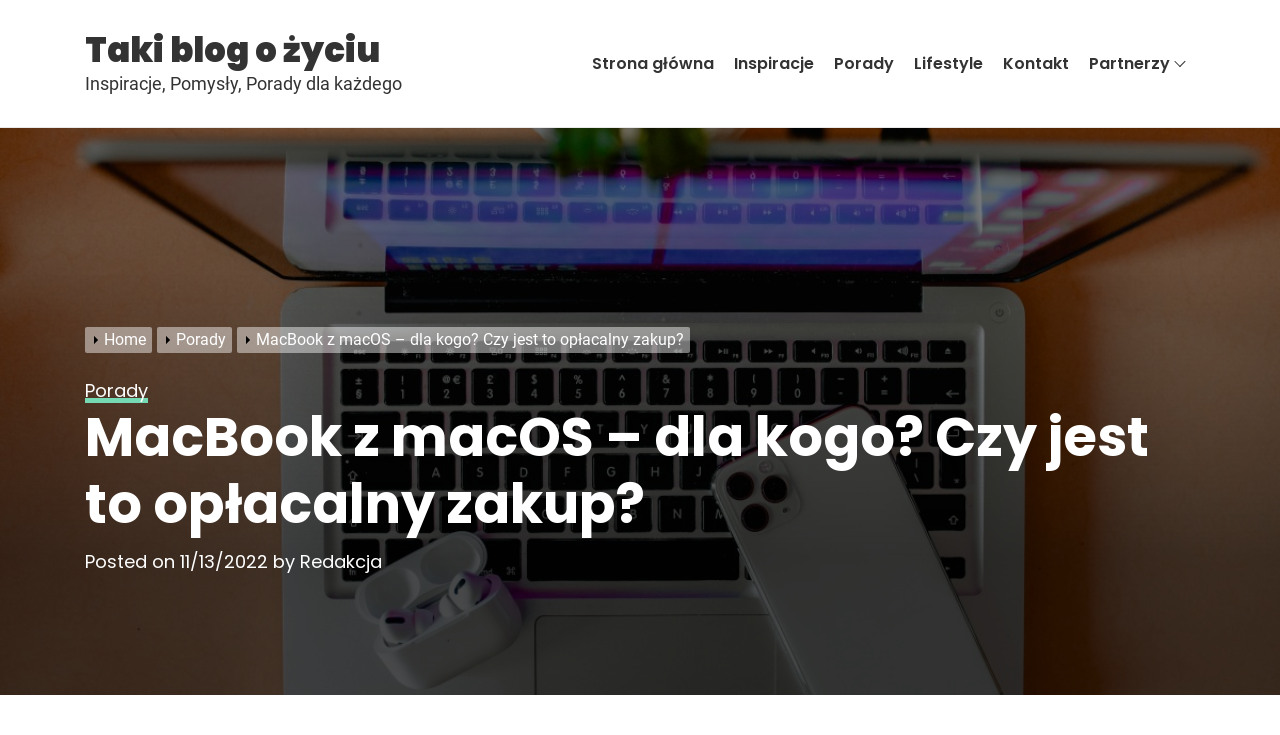

--- FILE ---
content_type: text/html; charset=UTF-8
request_url: https://widzialnipelnosprawni.pl/macbook-z-macos-dla-kogo-czy-jest-to-oplacalny-zakup/
body_size: 16963
content:
<!doctype html>
<html lang="pl-PL">
<head itemscope itemtype="https://schema.org/WebSite">
	<meta charset="UTF-8">
	<meta name="viewport" content="width=device-width, initial-scale=1">
	<link rel="profile" href="https://gmpg.org/xfn/11">

	<title>MacBook z macOS &#8211; dla kogo? Czy jest to opłacalny zakup? | Taki blog o życiu</title>
<meta name='robots' content='max-image-preview:large' />
<link rel="alternate" type="application/rss+xml" title="Taki blog o życiu &raquo; Kanał z wpisami" href="https://widzialnipelnosprawni.pl/feed/" />
<link rel="alternate" type="application/rss+xml" title="Taki blog o życiu &raquo; Kanał z komentarzami" href="https://widzialnipelnosprawni.pl/comments/feed/" />
<link rel="alternate" title="oEmbed (JSON)" type="application/json+oembed" href="https://widzialnipelnosprawni.pl/wp-json/oembed/1.0/embed?url=https%3A%2F%2Fwidzialnipelnosprawni.pl%2Fmacbook-z-macos-dla-kogo-czy-jest-to-oplacalny-zakup%2F" />
<link rel="alternate" title="oEmbed (XML)" type="text/xml+oembed" href="https://widzialnipelnosprawni.pl/wp-json/oembed/1.0/embed?url=https%3A%2F%2Fwidzialnipelnosprawni.pl%2Fmacbook-z-macos-dla-kogo-czy-jest-to-oplacalny-zakup%2F&#038;format=xml" />

<!-- SEO SIMPLE PACK 3.6.2 -->
<meta name="description" content="MacBooki to modele laptopów z górnej półki bowiem ich ceny kształtują się na poziomie 4000-30 000 złotych, a zatem koszt">
<link rel="canonical" href="https://widzialnipelnosprawni.pl/macbook-z-macos-dla-kogo-czy-jest-to-oplacalny-zakup/">
<meta property="og:locale" content="pl_PL">
<meta property="og:type" content="article">
<meta property="og:image" content="https://widzialnipelnosprawni.pl/wp-content/uploads/2022/11/macbook.jpg">
<meta property="og:title" content="MacBook z macOS &#8211; dla kogo? Czy jest to opłacalny zakup? | Taki blog o życiu">
<meta property="og:description" content="MacBooki to modele laptopów z górnej półki bowiem ich ceny kształtują się na poziomie 4000-30 000 złotych, a zatem koszt">
<meta property="og:url" content="https://widzialnipelnosprawni.pl/macbook-z-macos-dla-kogo-czy-jest-to-oplacalny-zakup/">
<meta property="og:site_name" content="Taki blog o życiu">
<meta name="twitter:card" content="summary_large_image">
<!-- / SEO SIMPLE PACK -->

<style id='wp-img-auto-sizes-contain-inline-css'>
img:is([sizes=auto i],[sizes^="auto," i]){contain-intrinsic-size:3000px 1500px}
/*# sourceURL=wp-img-auto-sizes-contain-inline-css */
</style>
<style id='wp-emoji-styles-inline-css'>

	img.wp-smiley, img.emoji {
		display: inline !important;
		border: none !important;
		box-shadow: none !important;
		height: 1em !important;
		width: 1em !important;
		margin: 0 0.07em !important;
		vertical-align: -0.1em !important;
		background: none !important;
		padding: 0 !important;
	}
/*# sourceURL=wp-emoji-styles-inline-css */
</style>
<style id='wp-block-library-inline-css'>
:root{--wp-block-synced-color:#7a00df;--wp-block-synced-color--rgb:122,0,223;--wp-bound-block-color:var(--wp-block-synced-color);--wp-editor-canvas-background:#ddd;--wp-admin-theme-color:#007cba;--wp-admin-theme-color--rgb:0,124,186;--wp-admin-theme-color-darker-10:#006ba1;--wp-admin-theme-color-darker-10--rgb:0,107,160.5;--wp-admin-theme-color-darker-20:#005a87;--wp-admin-theme-color-darker-20--rgb:0,90,135;--wp-admin-border-width-focus:2px}@media (min-resolution:192dpi){:root{--wp-admin-border-width-focus:1.5px}}.wp-element-button{cursor:pointer}:root .has-very-light-gray-background-color{background-color:#eee}:root .has-very-dark-gray-background-color{background-color:#313131}:root .has-very-light-gray-color{color:#eee}:root .has-very-dark-gray-color{color:#313131}:root .has-vivid-green-cyan-to-vivid-cyan-blue-gradient-background{background:linear-gradient(135deg,#00d084,#0693e3)}:root .has-purple-crush-gradient-background{background:linear-gradient(135deg,#34e2e4,#4721fb 50%,#ab1dfe)}:root .has-hazy-dawn-gradient-background{background:linear-gradient(135deg,#faaca8,#dad0ec)}:root .has-subdued-olive-gradient-background{background:linear-gradient(135deg,#fafae1,#67a671)}:root .has-atomic-cream-gradient-background{background:linear-gradient(135deg,#fdd79a,#004a59)}:root .has-nightshade-gradient-background{background:linear-gradient(135deg,#330968,#31cdcf)}:root .has-midnight-gradient-background{background:linear-gradient(135deg,#020381,#2874fc)}:root{--wp--preset--font-size--normal:16px;--wp--preset--font-size--huge:42px}.has-regular-font-size{font-size:1em}.has-larger-font-size{font-size:2.625em}.has-normal-font-size{font-size:var(--wp--preset--font-size--normal)}.has-huge-font-size{font-size:var(--wp--preset--font-size--huge)}.has-text-align-center{text-align:center}.has-text-align-left{text-align:left}.has-text-align-right{text-align:right}.has-fit-text{white-space:nowrap!important}#end-resizable-editor-section{display:none}.aligncenter{clear:both}.items-justified-left{justify-content:flex-start}.items-justified-center{justify-content:center}.items-justified-right{justify-content:flex-end}.items-justified-space-between{justify-content:space-between}.screen-reader-text{border:0;clip-path:inset(50%);height:1px;margin:-1px;overflow:hidden;padding:0;position:absolute;width:1px;word-wrap:normal!important}.screen-reader-text:focus{background-color:#ddd;clip-path:none;color:#444;display:block;font-size:1em;height:auto;left:5px;line-height:normal;padding:15px 23px 14px;text-decoration:none;top:5px;width:auto;z-index:100000}html :where(.has-border-color){border-style:solid}html :where([style*=border-top-color]){border-top-style:solid}html :where([style*=border-right-color]){border-right-style:solid}html :where([style*=border-bottom-color]){border-bottom-style:solid}html :where([style*=border-left-color]){border-left-style:solid}html :where([style*=border-width]){border-style:solid}html :where([style*=border-top-width]){border-top-style:solid}html :where([style*=border-right-width]){border-right-style:solid}html :where([style*=border-bottom-width]){border-bottom-style:solid}html :where([style*=border-left-width]){border-left-style:solid}html :where(img[class*=wp-image-]){height:auto;max-width:100%}:where(figure){margin:0 0 1em}html :where(.is-position-sticky){--wp-admin--admin-bar--position-offset:var(--wp-admin--admin-bar--height,0px)}@media screen and (max-width:600px){html :where(.is-position-sticky){--wp-admin--admin-bar--position-offset:0px}}

/*# sourceURL=wp-block-library-inline-css */
</style><style id='wp-block-archives-inline-css'>
.wp-block-archives{box-sizing:border-box}.wp-block-archives-dropdown label{display:block}
/*# sourceURL=https://widzialnipelnosprawni.pl/wp-includes/blocks/archives/style.min.css */
</style>
<style id='wp-block-categories-inline-css'>
.wp-block-categories{box-sizing:border-box}.wp-block-categories.alignleft{margin-right:2em}.wp-block-categories.alignright{margin-left:2em}.wp-block-categories.wp-block-categories-dropdown.aligncenter{text-align:center}.wp-block-categories .wp-block-categories__label{display:block;width:100%}
/*# sourceURL=https://widzialnipelnosprawni.pl/wp-includes/blocks/categories/style.min.css */
</style>
<style id='wp-block-heading-inline-css'>
h1:where(.wp-block-heading).has-background,h2:where(.wp-block-heading).has-background,h3:where(.wp-block-heading).has-background,h4:where(.wp-block-heading).has-background,h5:where(.wp-block-heading).has-background,h6:where(.wp-block-heading).has-background{padding:1.25em 2.375em}h1.has-text-align-left[style*=writing-mode]:where([style*=vertical-lr]),h1.has-text-align-right[style*=writing-mode]:where([style*=vertical-rl]),h2.has-text-align-left[style*=writing-mode]:where([style*=vertical-lr]),h2.has-text-align-right[style*=writing-mode]:where([style*=vertical-rl]),h3.has-text-align-left[style*=writing-mode]:where([style*=vertical-lr]),h3.has-text-align-right[style*=writing-mode]:where([style*=vertical-rl]),h4.has-text-align-left[style*=writing-mode]:where([style*=vertical-lr]),h4.has-text-align-right[style*=writing-mode]:where([style*=vertical-rl]),h5.has-text-align-left[style*=writing-mode]:where([style*=vertical-lr]),h5.has-text-align-right[style*=writing-mode]:where([style*=vertical-rl]),h6.has-text-align-left[style*=writing-mode]:where([style*=vertical-lr]),h6.has-text-align-right[style*=writing-mode]:where([style*=vertical-rl]){rotate:180deg}
/*# sourceURL=https://widzialnipelnosprawni.pl/wp-includes/blocks/heading/style.min.css */
</style>
<style id='wp-block-latest-comments-inline-css'>
ol.wp-block-latest-comments{box-sizing:border-box;margin-left:0}:where(.wp-block-latest-comments:not([style*=line-height] .wp-block-latest-comments__comment)){line-height:1.1}:where(.wp-block-latest-comments:not([style*=line-height] .wp-block-latest-comments__comment-excerpt p)){line-height:1.8}.has-dates :where(.wp-block-latest-comments:not([style*=line-height])),.has-excerpts :where(.wp-block-latest-comments:not([style*=line-height])){line-height:1.5}.wp-block-latest-comments .wp-block-latest-comments{padding-left:0}.wp-block-latest-comments__comment{list-style:none;margin-bottom:1em}.has-avatars .wp-block-latest-comments__comment{list-style:none;min-height:2.25em}.has-avatars .wp-block-latest-comments__comment .wp-block-latest-comments__comment-excerpt,.has-avatars .wp-block-latest-comments__comment .wp-block-latest-comments__comment-meta{margin-left:3.25em}.wp-block-latest-comments__comment-excerpt p{font-size:.875em;margin:.36em 0 1.4em}.wp-block-latest-comments__comment-date{display:block;font-size:.75em}.wp-block-latest-comments .avatar,.wp-block-latest-comments__comment-avatar{border-radius:1.5em;display:block;float:left;height:2.5em;margin-right:.75em;width:2.5em}.wp-block-latest-comments[class*=-font-size] a,.wp-block-latest-comments[style*=font-size] a{font-size:inherit}
/*# sourceURL=https://widzialnipelnosprawni.pl/wp-includes/blocks/latest-comments/style.min.css */
</style>
<style id='wp-block-latest-posts-inline-css'>
.wp-block-latest-posts{box-sizing:border-box}.wp-block-latest-posts.alignleft{margin-right:2em}.wp-block-latest-posts.alignright{margin-left:2em}.wp-block-latest-posts.wp-block-latest-posts__list{list-style:none}.wp-block-latest-posts.wp-block-latest-posts__list li{clear:both;overflow-wrap:break-word}.wp-block-latest-posts.is-grid{display:flex;flex-wrap:wrap}.wp-block-latest-posts.is-grid li{margin:0 1.25em 1.25em 0;width:100%}@media (min-width:600px){.wp-block-latest-posts.columns-2 li{width:calc(50% - .625em)}.wp-block-latest-posts.columns-2 li:nth-child(2n){margin-right:0}.wp-block-latest-posts.columns-3 li{width:calc(33.33333% - .83333em)}.wp-block-latest-posts.columns-3 li:nth-child(3n){margin-right:0}.wp-block-latest-posts.columns-4 li{width:calc(25% - .9375em)}.wp-block-latest-posts.columns-4 li:nth-child(4n){margin-right:0}.wp-block-latest-posts.columns-5 li{width:calc(20% - 1em)}.wp-block-latest-posts.columns-5 li:nth-child(5n){margin-right:0}.wp-block-latest-posts.columns-6 li{width:calc(16.66667% - 1.04167em)}.wp-block-latest-posts.columns-6 li:nth-child(6n){margin-right:0}}:root :where(.wp-block-latest-posts.is-grid){padding:0}:root :where(.wp-block-latest-posts.wp-block-latest-posts__list){padding-left:0}.wp-block-latest-posts__post-author,.wp-block-latest-posts__post-date{display:block;font-size:.8125em}.wp-block-latest-posts__post-excerpt,.wp-block-latest-posts__post-full-content{margin-bottom:1em;margin-top:.5em}.wp-block-latest-posts__featured-image a{display:inline-block}.wp-block-latest-posts__featured-image img{height:auto;max-width:100%;width:auto}.wp-block-latest-posts__featured-image.alignleft{float:left;margin-right:1em}.wp-block-latest-posts__featured-image.alignright{float:right;margin-left:1em}.wp-block-latest-posts__featured-image.aligncenter{margin-bottom:1em;text-align:center}
/*# sourceURL=https://widzialnipelnosprawni.pl/wp-includes/blocks/latest-posts/style.min.css */
</style>
<style id='wp-block-group-inline-css'>
.wp-block-group{box-sizing:border-box}:where(.wp-block-group.wp-block-group-is-layout-constrained){position:relative}
/*# sourceURL=https://widzialnipelnosprawni.pl/wp-includes/blocks/group/style.min.css */
</style>
<style id='wp-block-group-theme-inline-css'>
:where(.wp-block-group.has-background){padding:1.25em 2.375em}
/*# sourceURL=https://widzialnipelnosprawni.pl/wp-includes/blocks/group/theme.min.css */
</style>
<style id='global-styles-inline-css'>
:root{--wp--preset--aspect-ratio--square: 1;--wp--preset--aspect-ratio--4-3: 4/3;--wp--preset--aspect-ratio--3-4: 3/4;--wp--preset--aspect-ratio--3-2: 3/2;--wp--preset--aspect-ratio--2-3: 2/3;--wp--preset--aspect-ratio--16-9: 16/9;--wp--preset--aspect-ratio--9-16: 9/16;--wp--preset--color--black: #000000;--wp--preset--color--cyan-bluish-gray: #abb8c3;--wp--preset--color--white: #ffffff;--wp--preset--color--pale-pink: #f78da7;--wp--preset--color--vivid-red: #cf2e2e;--wp--preset--color--luminous-vivid-orange: #ff6900;--wp--preset--color--luminous-vivid-amber: #fcb900;--wp--preset--color--light-green-cyan: #7bdcb5;--wp--preset--color--vivid-green-cyan: #00d084;--wp--preset--color--pale-cyan-blue: #8ed1fc;--wp--preset--color--vivid-cyan-blue: #0693e3;--wp--preset--color--vivid-purple: #9b51e0;--wp--preset--gradient--vivid-cyan-blue-to-vivid-purple: linear-gradient(135deg,rgb(6,147,227) 0%,rgb(155,81,224) 100%);--wp--preset--gradient--light-green-cyan-to-vivid-green-cyan: linear-gradient(135deg,rgb(122,220,180) 0%,rgb(0,208,130) 100%);--wp--preset--gradient--luminous-vivid-amber-to-luminous-vivid-orange: linear-gradient(135deg,rgb(252,185,0) 0%,rgb(255,105,0) 100%);--wp--preset--gradient--luminous-vivid-orange-to-vivid-red: linear-gradient(135deg,rgb(255,105,0) 0%,rgb(207,46,46) 100%);--wp--preset--gradient--very-light-gray-to-cyan-bluish-gray: linear-gradient(135deg,rgb(238,238,238) 0%,rgb(169,184,195) 100%);--wp--preset--gradient--cool-to-warm-spectrum: linear-gradient(135deg,rgb(74,234,220) 0%,rgb(151,120,209) 20%,rgb(207,42,186) 40%,rgb(238,44,130) 60%,rgb(251,105,98) 80%,rgb(254,248,76) 100%);--wp--preset--gradient--blush-light-purple: linear-gradient(135deg,rgb(255,206,236) 0%,rgb(152,150,240) 100%);--wp--preset--gradient--blush-bordeaux: linear-gradient(135deg,rgb(254,205,165) 0%,rgb(254,45,45) 50%,rgb(107,0,62) 100%);--wp--preset--gradient--luminous-dusk: linear-gradient(135deg,rgb(255,203,112) 0%,rgb(199,81,192) 50%,rgb(65,88,208) 100%);--wp--preset--gradient--pale-ocean: linear-gradient(135deg,rgb(255,245,203) 0%,rgb(182,227,212) 50%,rgb(51,167,181) 100%);--wp--preset--gradient--electric-grass: linear-gradient(135deg,rgb(202,248,128) 0%,rgb(113,206,126) 100%);--wp--preset--gradient--midnight: linear-gradient(135deg,rgb(2,3,129) 0%,rgb(40,116,252) 100%);--wp--preset--font-size--small: 13px;--wp--preset--font-size--medium: 20px;--wp--preset--font-size--large: 36px;--wp--preset--font-size--x-large: 42px;--wp--preset--spacing--20: 0.44rem;--wp--preset--spacing--30: 0.67rem;--wp--preset--spacing--40: 1rem;--wp--preset--spacing--50: 1.5rem;--wp--preset--spacing--60: 2.25rem;--wp--preset--spacing--70: 3.38rem;--wp--preset--spacing--80: 5.06rem;--wp--preset--shadow--natural: 6px 6px 9px rgba(0, 0, 0, 0.2);--wp--preset--shadow--deep: 12px 12px 50px rgba(0, 0, 0, 0.4);--wp--preset--shadow--sharp: 6px 6px 0px rgba(0, 0, 0, 0.2);--wp--preset--shadow--outlined: 6px 6px 0px -3px rgb(255, 255, 255), 6px 6px rgb(0, 0, 0);--wp--preset--shadow--crisp: 6px 6px 0px rgb(0, 0, 0);}:where(.is-layout-flex){gap: 0.5em;}:where(.is-layout-grid){gap: 0.5em;}body .is-layout-flex{display: flex;}.is-layout-flex{flex-wrap: wrap;align-items: center;}.is-layout-flex > :is(*, div){margin: 0;}body .is-layout-grid{display: grid;}.is-layout-grid > :is(*, div){margin: 0;}:where(.wp-block-columns.is-layout-flex){gap: 2em;}:where(.wp-block-columns.is-layout-grid){gap: 2em;}:where(.wp-block-post-template.is-layout-flex){gap: 1.25em;}:where(.wp-block-post-template.is-layout-grid){gap: 1.25em;}.has-black-color{color: var(--wp--preset--color--black) !important;}.has-cyan-bluish-gray-color{color: var(--wp--preset--color--cyan-bluish-gray) !important;}.has-white-color{color: var(--wp--preset--color--white) !important;}.has-pale-pink-color{color: var(--wp--preset--color--pale-pink) !important;}.has-vivid-red-color{color: var(--wp--preset--color--vivid-red) !important;}.has-luminous-vivid-orange-color{color: var(--wp--preset--color--luminous-vivid-orange) !important;}.has-luminous-vivid-amber-color{color: var(--wp--preset--color--luminous-vivid-amber) !important;}.has-light-green-cyan-color{color: var(--wp--preset--color--light-green-cyan) !important;}.has-vivid-green-cyan-color{color: var(--wp--preset--color--vivid-green-cyan) !important;}.has-pale-cyan-blue-color{color: var(--wp--preset--color--pale-cyan-blue) !important;}.has-vivid-cyan-blue-color{color: var(--wp--preset--color--vivid-cyan-blue) !important;}.has-vivid-purple-color{color: var(--wp--preset--color--vivid-purple) !important;}.has-black-background-color{background-color: var(--wp--preset--color--black) !important;}.has-cyan-bluish-gray-background-color{background-color: var(--wp--preset--color--cyan-bluish-gray) !important;}.has-white-background-color{background-color: var(--wp--preset--color--white) !important;}.has-pale-pink-background-color{background-color: var(--wp--preset--color--pale-pink) !important;}.has-vivid-red-background-color{background-color: var(--wp--preset--color--vivid-red) !important;}.has-luminous-vivid-orange-background-color{background-color: var(--wp--preset--color--luminous-vivid-orange) !important;}.has-luminous-vivid-amber-background-color{background-color: var(--wp--preset--color--luminous-vivid-amber) !important;}.has-light-green-cyan-background-color{background-color: var(--wp--preset--color--light-green-cyan) !important;}.has-vivid-green-cyan-background-color{background-color: var(--wp--preset--color--vivid-green-cyan) !important;}.has-pale-cyan-blue-background-color{background-color: var(--wp--preset--color--pale-cyan-blue) !important;}.has-vivid-cyan-blue-background-color{background-color: var(--wp--preset--color--vivid-cyan-blue) !important;}.has-vivid-purple-background-color{background-color: var(--wp--preset--color--vivid-purple) !important;}.has-black-border-color{border-color: var(--wp--preset--color--black) !important;}.has-cyan-bluish-gray-border-color{border-color: var(--wp--preset--color--cyan-bluish-gray) !important;}.has-white-border-color{border-color: var(--wp--preset--color--white) !important;}.has-pale-pink-border-color{border-color: var(--wp--preset--color--pale-pink) !important;}.has-vivid-red-border-color{border-color: var(--wp--preset--color--vivid-red) !important;}.has-luminous-vivid-orange-border-color{border-color: var(--wp--preset--color--luminous-vivid-orange) !important;}.has-luminous-vivid-amber-border-color{border-color: var(--wp--preset--color--luminous-vivid-amber) !important;}.has-light-green-cyan-border-color{border-color: var(--wp--preset--color--light-green-cyan) !important;}.has-vivid-green-cyan-border-color{border-color: var(--wp--preset--color--vivid-green-cyan) !important;}.has-pale-cyan-blue-border-color{border-color: var(--wp--preset--color--pale-cyan-blue) !important;}.has-vivid-cyan-blue-border-color{border-color: var(--wp--preset--color--vivid-cyan-blue) !important;}.has-vivid-purple-border-color{border-color: var(--wp--preset--color--vivid-purple) !important;}.has-vivid-cyan-blue-to-vivid-purple-gradient-background{background: var(--wp--preset--gradient--vivid-cyan-blue-to-vivid-purple) !important;}.has-light-green-cyan-to-vivid-green-cyan-gradient-background{background: var(--wp--preset--gradient--light-green-cyan-to-vivid-green-cyan) !important;}.has-luminous-vivid-amber-to-luminous-vivid-orange-gradient-background{background: var(--wp--preset--gradient--luminous-vivid-amber-to-luminous-vivid-orange) !important;}.has-luminous-vivid-orange-to-vivid-red-gradient-background{background: var(--wp--preset--gradient--luminous-vivid-orange-to-vivid-red) !important;}.has-very-light-gray-to-cyan-bluish-gray-gradient-background{background: var(--wp--preset--gradient--very-light-gray-to-cyan-bluish-gray) !important;}.has-cool-to-warm-spectrum-gradient-background{background: var(--wp--preset--gradient--cool-to-warm-spectrum) !important;}.has-blush-light-purple-gradient-background{background: var(--wp--preset--gradient--blush-light-purple) !important;}.has-blush-bordeaux-gradient-background{background: var(--wp--preset--gradient--blush-bordeaux) !important;}.has-luminous-dusk-gradient-background{background: var(--wp--preset--gradient--luminous-dusk) !important;}.has-pale-ocean-gradient-background{background: var(--wp--preset--gradient--pale-ocean) !important;}.has-electric-grass-gradient-background{background: var(--wp--preset--gradient--electric-grass) !important;}.has-midnight-gradient-background{background: var(--wp--preset--gradient--midnight) !important;}.has-small-font-size{font-size: var(--wp--preset--font-size--small) !important;}.has-medium-font-size{font-size: var(--wp--preset--font-size--medium) !important;}.has-large-font-size{font-size: var(--wp--preset--font-size--large) !important;}.has-x-large-font-size{font-size: var(--wp--preset--font-size--x-large) !important;}
/*# sourceURL=global-styles-inline-css */
</style>

<style id='classic-theme-styles-inline-css'>
/*! This file is auto-generated */
.wp-block-button__link{color:#fff;background-color:#32373c;border-radius:9999px;box-shadow:none;text-decoration:none;padding:calc(.667em + 2px) calc(1.333em + 2px);font-size:1.125em}.wp-block-file__button{background:#32373c;color:#fff;text-decoration:none}
/*# sourceURL=/wp-includes/css/classic-themes.min.css */
</style>
<link rel='stylesheet' id='narrative-lite-google-fonts-css' href='https://widzialnipelnosprawni.pl/wp-content/fonts/c229812ca08f1c4314ff7d504fa76d4b.css?ver=1.0.0' media='all' />
<link rel='stylesheet' id='magnific-popup-css' href='https://widzialnipelnosprawni.pl/wp-content/themes/narrative-lite/assets/lib/magnific-popup/magnific-popup.css?ver=6.9' media='all' />
<link rel='stylesheet' id='swiper-bundle-css' href='https://widzialnipelnosprawni.pl/wp-content/themes/narrative-lite/assets/lib/swiper/css/swiper-bundle.min.css?ver=6.9' media='all' />
<link rel='stylesheet' id='narrative-lite-style-css' href='https://widzialnipelnosprawni.pl/wp-content/themes/narrative-lite/style.css?ver=1.0.0' media='all' />
<style id='narrative-lite-style-inline-css'>
.site-branding .site-title{font-weight: 900;}body, button, input, select, optgroup, textarea{font-weight: 400;}.h1,.entry-title-large{font-weight: 700;}.h2,.entry-title-big{font-weight: 700;}.h3,.entry-title-medium{font-weight: 700;}.h4,h4{font-weight: 700;}.h5,h5{font-weight: 700;}.h6,h6{font-weight: 700;} 
.site-logo img{width: 60px;}
.site-branding .site-title{font-family: Poppins;}
.site-branding .site-title{font-size: 34px;}
.site-branding .site-title{text-transform: none;}
:root {
 --primary-font-family: Roboto;
 --secondary-font-family: Poppins;
}

body, button, input, select, optgroup, textarea{font-size: 18px;}
        
h1,h2,h3,h4,h5,h6{text-transform: none;}
                              
@media (min-width: 992px) {                  
h1,.entry-title-large{font-size:54px;}
h2,.entry-title-big{font-size:42px;}
h3,.entry-title-medium{font-size: 34px;}
h4{font-size:28px;}
h5{font-size:24px;}
h6,.entry-title-small{font-size:20px;}
}
        
/*# sourceURL=narrative-lite-style-inline-css */
</style>
<script src="https://widzialnipelnosprawni.pl/wp-includes/js/jquery/jquery.min.js?ver=3.7.1" id="jquery-core-js"></script>
<script src="https://widzialnipelnosprawni.pl/wp-includes/js/jquery/jquery-migrate.min.js?ver=3.4.1" id="jquery-migrate-js"></script>
<link rel="https://api.w.org/" href="https://widzialnipelnosprawni.pl/wp-json/" /><link rel="alternate" title="JSON" type="application/json" href="https://widzialnipelnosprawni.pl/wp-json/wp/v2/posts/112" /><link rel="EditURI" type="application/rsd+xml" title="RSD" href="https://widzialnipelnosprawni.pl/xmlrpc.php?rsd" />
<meta name="generator" content="WordPress 6.9" />
<link rel='shortlink' href='https://widzialnipelnosprawni.pl/?p=112' />
<!-- Matomo -->
<script>
  var _paq = window._paq = window._paq || [];
  /* tracker methods like "setCustomDimension" should be called before "trackPageView" */
  _paq.push(['trackPageView']);
  _paq.push(['enableLinkTracking']);
  (function() {
    var u="//stats65.mydevil.net/";
    _paq.push(['setTrackerUrl', u+'matomo.php']);
    _paq.push(['setSiteId', '51']);
    var d=document, g=d.createElement('script'), s=d.getElementsByTagName('script')[0];
    g.async=true; g.src=u+'matomo.js'; s.parentNode.insertBefore(g,s);
  })();
</script>
<!-- End Matomo Code --></head>

<body class="wp-singular post-template-default single single-post postid-112 single-format-standard wp-embed-responsive wp-theme-narrative-lite right-sidebar" itemscope itemtype="https://schema.org/WebPage">

<div id="page" class="site">
	<a class="skip-link screen-reader-text" href="#primary">Skip to content</a>


	<header id="masthead" class="site-header" itemscope itemtype="https://schema.org/WPHeader">
		

<div class="site-wrapper">
    <div class="site-header-area site-header-top">
        <div class="site-header-components header-components-left">
            <div class="header-component-item">
                <div class="site-branding">

                                        <div class="site-branding-areas">
                                            <p itemprop="name" class="site-title">
                            <a itemprop="url" href="https://widzialnipelnosprawni.pl/" rel="home">
                                Taki blog o życiu                            </a>
                        </p>
                                            <p itemprop="description" class="site-description">
                            <span>Inspiracje, Pomysły, Porady dla każdego</span>
                        </p>
                                        </div>
                </div><!-- .site-branding -->
            </div>



        </div>


        <div class="site-header-components header-components-right">


            <div class="header-component-item hidden-md-screen">
                <nav class="primary-menu-wrapper" aria-label="Horizontal" role="navigation" itemscope itemtype="https://schema.org/SiteNavigationElement">
                    <ul class="primary-menu reset-list-style">

                        <li id="menu-item-42" class="menu-item menu-item-type-custom menu-item-object-custom menu-item-home menu-item-42"><a href="https://widzialnipelnosprawni.pl">Strona główna</a></li>
<li id="menu-item-43" class="menu-item menu-item-type-taxonomy menu-item-object-category menu-item-43"><a href="https://widzialnipelnosprawni.pl/inspiracje/">Inspiracje</a></li>
<li id="menu-item-44" class="menu-item menu-item-type-taxonomy menu-item-object-category current-post-ancestor current-menu-parent current-post-parent menu-item-44"><a href="https://widzialnipelnosprawni.pl/porady/">Porady</a></li>
<li id="menu-item-45" class="menu-item menu-item-type-taxonomy menu-item-object-category menu-item-45"><a href="https://widzialnipelnosprawni.pl/lifestyle/">Lifestyle</a></li>
<li id="menu-item-46" class="menu-item menu-item-type-custom menu-item-object-custom menu-item-46"><a>Kontakt</a></li>
<li id="menu-item-159" class="menu-item menu-item-type-custom menu-item-object-custom menu-item-has-children menu-item-159"><a>Partnerzy</a><span class="icon"></span>
<ul class="sub-menu">
	<li id="menu-item-160" class="menu-item menu-item-type-custom menu-item-object-custom menu-item-160"><a href="https://techtronic.pl">techtronic.pl</a></li>
	<li id="menu-item-161" class="menu-item menu-item-type-custom menu-item-object-custom menu-item-161"><a href="https://przekroczycprog.com.pl">przekroczycprog.com.pl</a></li>
	<li id="menu-item-162" class="menu-item menu-item-type-custom menu-item-object-custom menu-item-162"><a href="https://zielonakwatera.pl">zielonakwatera.pl</a></li>
</ul>
</li>

                    </ul>
                </nav>
            </div>


            
            
            <div class="header-component-item header-wedevs-menu">
                <button class="toggle nav-toggle mobile-nav-toggle" data-toggle-target=".menu-modal" data-toggle-body-class="showing-menu-modal" aria-expanded="false" data-set-focus=".close-nav-toggle">
                    <svg class="svg-icon" aria-hidden="true" role="img" focusable="false" xmlns="http://www.w3.org/2000/svg" width="20" height="20" viewBox="0 0 20 20"><path fill="currentColor" d="M1 3v2h18V3zm0 8h18V9H1zm0 6h18v-2H1z" /></svg>                </button>
            </div>
        </div>

    </div>
</div>	</header><!-- #masthead -->

    
        <div class="wedevs-inner-banner data-bg" data-background="https://widzialnipelnosprawni.pl/wp-content/uploads/2022/11/macbook.jpg">
            <div class="site-wrapper">

                <div class="entry-breadcrumb"><nav role="navigation" aria-label="Breadcrumbs" class="breadcrumb-trail breadcrumbs" itemprop="breadcrumb"><ul class="trail-items" itemscope itemtype="http://schema.org/BreadcrumbList"><meta name="numberOfItems" content="3" /><meta name="itemListOrder" content="Ascending" /><li itemprop="itemListElement" itemscope itemtype="http://schema.org/ListItem" class="trail-item trail-begin"><a href="https://widzialnipelnosprawni.pl/" rel="home" itemprop="item"><span itemprop="name">Home</span></a><meta itemprop="position" content="1" /></li><li itemprop="itemListElement" itemscope itemtype="http://schema.org/ListItem" class="trail-item"><a href="https://widzialnipelnosprawni.pl/porady/" itemprop="item"><span itemprop="name">Porady</span></a><meta itemprop="position" content="2" /></li><li itemprop="itemListElement" itemscope itemtype="http://schema.org/ListItem" class="trail-item trail-end"><a href="https://widzialnipelnosprawni.pl/macbook-z-macos-dla-kogo-czy-jest-to-oplacalny-zakup/" itemprop="item"><span itemprop="name">MacBook z macOS &#8211; dla kogo? Czy jest to opłacalny zakup?</span></a><meta itemprop="position" content="3" /></li></ul></nav></div>                    <div class="entry-meta">
                        <span class="cat-links">
                        <a href="https://widzialnipelnosprawni.pl/porady/" rel="category tag">
                            <span>Porady</span>
                        </a>

                    </span>                    </div><!-- .entry-meta -->
                
                <h1 class="entry-title entry-title-large" itemprop="headline">
                    MacBook z macOS &#8211; dla kogo? Czy jest to opłacalny zakup?                </h1>
                                    <div class="entry-meta">
                        <span class="posted-on" itemprop="dateModified">Posted on <a href="https://widzialnipelnosprawni.pl/2022/11/13/" rel="bookmark"><time class="entry-date published updated" datetime="2022-11-13T17:13:01+01:00">11/13/2022</time></a></span><span class="byline" itemprop="author" itemscope itemtype="https://schema.org/Person"> by <span class="author vcard" itemprop="name"><a class="url fn n" itemprop="url" href="https://widzialnipelnosprawni.pl/author/redakcjabloga/">Redakcja</a></span></span>                    </div><!-- .entry-meta -->
                
            </div>
        </div>

        
    <div id="content" class="site-content" role="main">
    
        <div class="site-wrapper">
        <div class="site-row">
            <div id="primary" class="content-area site-column site-column-sm-12 column-order-1 site-column-9">
                <main id="main" class="site-main">

                    
<article id="post-112" class="wedevs-post wedevs-single-article post-112 post type-post status-publish format-standard has-post-thumbnail hentry category-porady" itemscope itemtype="https://schema.org/Blog">

    <div class="post-content">
        <div class="entry-content" itemprop="text">
            <p>MacBooki to modele laptopów z górnej półki bowiem ich ceny kształtują się na poziomie 4000-30 000 złotych, a zatem koszty jak za komputer są dość szokujące a mimo to cieszą się ogromną popularnością. Oczywiście wszystko zależy od tego jakiej generacji model weźmiemy pod uwagę, niemniej jednak firma Apple zdecydowanie nie należy do grupy tanich marek sprzętów technologicznych. Na czym zatem polega zatem fenomen macbooka?<span id="more-112"></span></p>
<p>Wyjątkowość maców polega na tym, że posiadają bardzo dobre parametry techniczne, ich działanie opiera się na odrębnie stworzonym przez firmę Apple systemie <b>macOs</b> zastrzeżony tylko dla MacBooków, który jest tak skonstruowany i chroniony, że nie jest możliwe jego zhakowanie. Co więcej całe centrum systemu jest specjalnie odseparowane od pozostałych programów w związku z czym nawet jeśli dojdzie w macu do zainfekowania wirusem to nie będzie to zagrażało w żadnym wypadku awarią systemu.</p>
<p>Mocne procesory to kolejny atut tych sprzętów jeszcze do niedawna Apple wyposażało macbooki w procesor Intel Core, który umożliwiał im optymalną i skuteczną pracę, obecnie firma nie zaprzestała rozwoju czego efektem jest wdrożenie najnowszej technologi ARM procesorów M1, cechujące się energooszczędnością i ogromną wydajnością.</p>
<p>Oczywiście wygląd zewnętrzny, który urzekł nie jednego konsumenta macbooka, bowiem zdecydowanie różni się od zwyczajnych laptopów. Jego designerski styl sprawia, że nie da się przejść koło niego obojętnie na co wpływ ma z pewnością smukła, prosta budowa, z cienkim ekranem wysokiej jakości oraz wyświetlaczem Retina, które cechują się dynamiką i żywotnością barw. Nie można pominąć charakterystycznego logo Apple czyli ikona ugryzionego jabłka, która z pewnością przyciąga uwagę i wpada w gusta klientów.</p>
<p>Długa wytrzymałość baterii bo aż do 12 godzin jest kolejną zaletą maców jaką chwalą jego posiadacze ale to nie wszystko macbooki są równie trwałe pod względem mechanicznym.</p>
<p>MacBooki posiadają świetne wyświetlacze dlatego idealnie nadają się do pracy dla grafików komputerowych, którzy z pewnością wykorzystają zawodowo ten atut.</p>
<p>Pomijając parametry techniczne w jakie wyposażone są te sprzęty należy podkreślić, że większość ich zwolenników ceni ja za wygodę, oszczędność czasu, poczucie wygody i luksusu a to wszystko dzięki innowacyjnemu połączeniu z innymi urządzeniami technologicznymi Apple takimi jak np. Apple Watch oraz Iphone. Ich wspólne działanie polega na automatycznej wymianie aktualnych informacji, np. zrobione zdjęcie za pomocą Iphona automatycznie znajduje się w macu , podobnie jak nie problemem jest zadzwonić telefonicznie z macbooka, oprócz tego wszystkie aplikacje ze smartfona dostępne są również na laptopie jak np. what’s up, funkcja wysyłania zdjęć, wykonywanie połączeń, galeria oraz wiele innych. Podobnie jest z Apple Watchem za pomocą którego również można wykonywać i odbierać smsy, oraz wszelkie inne powiadomienia które przychodzą na pozostałe urządzenia Apple jednocześnie. Dzięki usłudze iCloud wszystkie urządzenia są ze sobą kompatybilności na bieżąco co znacznie wpływa na poprawę komfort życia stąd nic dziwnego że użytkownicy Appla są nim zachwyceni pomimo wygórowanych cen za oferowane urządzenia.</p>
<p><img fetchpriority="high" decoding="async" class="aligncenter size-full wp-image-115" src="https://widzialnipelnosprawni.pl/wp-content/uploads/2022/11/na-laptopie-macbook.jpg" alt="na laptopie macbook" width="800" height="533" srcset="https://widzialnipelnosprawni.pl/wp-content/uploads/2022/11/na-laptopie-macbook.jpg 800w, https://widzialnipelnosprawni.pl/wp-content/uploads/2022/11/na-laptopie-macbook-300x200.jpg 300w, https://widzialnipelnosprawni.pl/wp-content/uploads/2022/11/na-laptopie-macbook-768x512.jpg 768w" sizes="(max-width: 800px) 100vw, 800px" /></p>
<p>MacBooki mają szereg zalet, o których wcześniej wspomniano nie mniej jednak nie można nie wspomnieć również o wadach tych sprzętów. Jedną z nich można zauważyć od razu a mianowicie, że są to <b>kosztowne urządzenia</b>, na które nie każdy może sobie pozwolić. Alternatywą zakupu dla takich osób może być co najwyżej rozłożenie płatności na raty. Jako kolejny minus tego sprzętu można uznać, że jego obsługa zwłaszcza dla osób, które mają pierwszy raz z nimi kontakt a wcześniej były użytkownikami Windowsa może stanowić na początku problem ponieważ jego obsługa zdecydowanie różni się od zwyczajnych laptopów. Niemniej jednak trudność ta występuje w większości przypadków tylko i wyłącznie na początku, po zapoznaniu się z macbookami i obsługą jego działania większość stwierdza, że to banalnie prosty sprzęt w dodatku bardzo dobrze zabezpieczony dzięki czemu nie ma obaw o zagrożenia z zewnątrz podczas jego używania. Minusem mogą być również płatne aplikacje przeznaczone dla macbooka niemniej jednak są to sporadyczne apki, których instalacja nie jest konieczna, wszystkie inne podstawowe potrzebne do używania są dostępne bez żadnych opłat. Podobnie sytuacja wygląda w przypadku systemu operacyjnego Windows stąd nie jest to uznawane jako duży mankament w kierunku macOS.</p>
<p>Nie ulega wątpliwości, że macbooki to profesjonalne sprzęty wysokiej jakości, których możliwości jakie oferują są zachwycające i zdecydowanie przekonywujące nawet najbardziej zagorzałych przeciwników. Wystarczy, że poznają zasady jego działania i zaznają komfortu oraz bezpieczeństwa jaki daje w połączeniu z innymi urządzeniami oferującymi przez firmę Appla. Można zauważyć również po konsumentach, którzy poznali już tą markę w wyniku czego zawsze chętnie wracają po nowe sprzęty bowiem jak sami twierdzą ten spokój i relaks jaki zapewnia im Apple jest nie do podrobienia i nie do uzyskania na chwilę obecną wśród konkurencji. Macbooki to modele przeznaczone dla osób, które chcą ułatwić sobie codzienne życie dzięki nim z pewnością lepiej jest wykonywać codzienne obowiązki doznając jednocześnie przy tym wiele przyjemności. Z pewnością będą najczęściej wybierane przez osoby należących do grupy „gadżeciarzy”, którzy pasjonują się w tego typu urządzeniach elektronicznych zwłaszcza wybierając cały zestaw Appla zyskując w ten sposób poczucie spokoju, kontroli oraz bezpieczeństwa nad swoim życiem przy jednoczesnej satysfakcji i zadowoleniu jaką dają im posiadane gadżety.</p>
<p>Artykuł stworzony przez pracowników <a href="https://www.optima-md.com/" target="_blank" rel="noopener">serwisu laptopów i drukarek Optima MD z Częstochowy</a>.</p>

                <footer class="entry-footer">
                    <div class="entry-footer-left">
                                            </div>

                    <div class="entry-footer-right">
                        <div class="wedevs-social-share">
                                                    </div>
                    </div>
                </footer><!-- .entry-footer -->

            
        <nav class="post-navigation pagination" role="navigation">

            <h2 class="screen-reader-text">Post Navigation</h2>

            <div class="nav-links">

                
                    <div class="nav-previous">

                        <a href="https://widzialnipelnosprawni.pl/designerskie-baterie-lazienkowe-najciekawsze-propozycje/" rel="prev">
                            <article
                                    id="pagination-post-112" class="wedevs-post pagination-post post-112 post type-post status-publish format-standard has-post-thumbnail hentry category-porady">

                                
                                    <div class="entry-thumbnail">
                                        <img width="150" height="150" src="https://widzialnipelnosprawni.pl/wp-content/uploads/2021/10/black-faucet-close-up-150x150.jpg" class="attachment-thumbnail size-thumbnail" alt="" />                                    </div>

                                
                                <div class="meta-nav">Previous Post</div>

                                <header class="entry-header">
                                    <h3 class="entry-title entry-title-small entry-title-primary">Designerskie baterie łazienkowe &#8211; najciekawsze propozycje</h3>
                                </header>

                            </article>


                        </a>
                    </div>

                
                
                    <div class="nav-next">
                        <a href="https://widzialnipelnosprawni.pl/naszyjniki-i-korale-jak-dobrac-do-dekoltu/" rel="next">

                            <article
                                    id="pagination-post-112" class="wedevs-post pagination-post post-112 post type-post status-publish format-standard has-post-thumbnail hentry category-porady">

                                
                                    <div class="entry-thumbnail">
                                        <img width="150" height="150" src="https://widzialnipelnosprawni.pl/wp-content/uploads/2023/01/nowoczesny-naszyjnik-150x150.jpg" class="attachment-thumbnail size-thumbnail" alt="nowoczesny naszyjnik" />                                    </div>

                                
                                <div class="meta-nav">Next Post</div>

                                <header class="entry-header">
                                    <h3 class="entry-title entry-title-small entry-title-primary">Naszyjniki i korale &#8211; jak dobrać do dekoltu?</h3>
                                </header>
                            </article>


                        </a>
                    </div>

                
            </div>

        </nav>

        
        </div><!-- .entry-content -->

    </div>

</article><!-- #post-112 -->
                    <!-- narrative lite navigation -->
                                    </main><!-- #main -->
            </div>

            
	<aside id="secondary" class="widget-area site-column site-column-sm-12 column-order-2 site-column-3" itemscope itemtype="https://schema.org/WPSideBar">
		<div id="block-3" class="widget widget_block">
<div class="wp-block-group"><div class="wp-block-group__inner-container is-layout-flow wp-block-group-is-layout-flow">
<h2 class="wp-block-heading">Najnowsze wpisy</h2>


<ul class="wp-block-latest-posts__list wp-block-latest-posts"><li><a class="wp-block-latest-posts__post-title" href="https://widzialnipelnosprawni.pl/zaluzje-czy-rolety-co-lepsze/">Żaluzje czy rolety &#8211; co lepsze?</a></li>
<li><a class="wp-block-latest-posts__post-title" href="https://widzialnipelnosprawni.pl/bezpieczna-lazienka-jak-zapobiegac-poslizgnieciom-i-upadkom/">Bezpieczna łazienka &#8211; jak zapobiegać poślizgnięciom i upadkom?</a></li>
<li><a class="wp-block-latest-posts__post-title" href="https://widzialnipelnosprawni.pl/co-to-jest-rozdzielczosc-ekranu/">Co to jest rozdzielczość ekranu?</a></li>
<li><a class="wp-block-latest-posts__post-title" href="https://widzialnipelnosprawni.pl/meble-do-biura-domowego-praktyczne-porady-na-aranzacje-przestrzeni-roboczej/">Meble do biura domowego &#8211; praktyczne porady na aranżację przestrzeni roboczej</a></li>
<li><a class="wp-block-latest-posts__post-title" href="https://widzialnipelnosprawni.pl/zanik-miesni-i-moja-walka-z-miopatia-mitochondrialna/">Zanik Mięśni i Moja Walka z Miopatią Mitochondrialną</a></li>
</ul></div></div>
</div><div id="block-4" class="widget widget_block">
<div class="wp-block-group"><div class="wp-block-group__inner-container is-layout-flow wp-block-group-is-layout-flow">
<h2 class="wp-block-heading">Najnowsze komentarze</h2>


<ol class="wp-block-latest-comments"><li class="wp-block-latest-comments__comment"><article><footer class="wp-block-latest-comments__comment-meta"><span class="wp-block-latest-comments__comment-author">Kuba</span> - <a class="wp-block-latest-comments__comment-link" href="https://widzialnipelnosprawni.pl/designerskie-baterie-lazienkowe-najciekawsze-propozycje/#comment-53">Designerskie baterie łazienkowe &#8211; najciekawsze propozycje</a></footer></article></li></ol></div></div>
</div><div id="block-5" class="widget widget_block">
<div class="wp-block-group"><div class="wp-block-group__inner-container is-layout-flow wp-block-group-is-layout-flow"><ul class="wp-block-archives-list wp-block-archives">	<li><a href='https://widzialnipelnosprawni.pl/2024/12/'>grudzień 2024</a></li>
	<li><a href='https://widzialnipelnosprawni.pl/2024/10/'>październik 2024</a></li>
	<li><a href='https://widzialnipelnosprawni.pl/2024/08/'>sierpień 2024</a></li>
	<li><a href='https://widzialnipelnosprawni.pl/2023/10/'>październik 2023</a></li>
	<li><a href='https://widzialnipelnosprawni.pl/2023/04/'>kwiecień 2023</a></li>
	<li><a href='https://widzialnipelnosprawni.pl/2023/01/'>styczeń 2023</a></li>
	<li><a href='https://widzialnipelnosprawni.pl/2022/11/'>listopad 2022</a></li>
	<li><a href='https://widzialnipelnosprawni.pl/2021/10/'>październik 2021</a></li>
	<li><a href='https://widzialnipelnosprawni.pl/2021/09/'>wrzesień 2021</a></li>
	<li><a href='https://widzialnipelnosprawni.pl/2021/08/'>sierpień 2021</a></li>
</ul></div></div>
</div><div id="block-6" class="widget widget_block">
<div class="wp-block-group"><div class="wp-block-group__inner-container is-layout-flow wp-block-group-is-layout-flow">
<h2 class="wp-block-heading">Kategorie</h2>


<ul class="wp-block-categories-list wp-block-categories">	<li class="cat-item cat-item-4"><a href="https://widzialnipelnosprawni.pl/inspiracje/">Inspiracje</a>
</li>
	<li class="cat-item cat-item-2"><a href="https://widzialnipelnosprawni.pl/lifestyle/">Lifestyle</a>
</li>
	<li class="cat-item cat-item-3"><a href="https://widzialnipelnosprawni.pl/porady/">Porady</a>
</li>
</ul></div></div>
</div>	</aside><!-- #secondary -->

        </div>
    </div>

</div><!-- #content -->

    <div id="additional-content" class="site-additional-content">
        
                <div class="wedevs-block wedevs-related-articles">
                    <div class="site-wrapper">
                        
                            <div class="wedevs-block-heading wedevs-related-heading">
                                <h2 class="wedevs-block-title">
                                    <span>Zobacz inne wpisy</span>
                                </h2>
                            </div>

                        
                        <div class="wedevs-block-content wedevs-related-content">
                            <div class="site-row">
                                <div class="swiper-container wedevs-swiper-container wedevs-related-carousel" >
                                    <div class="swiper-wrapper">
                                        
                                            <div class="swiper-slide site-column site-column-4 site-column-sm-12">

                                                <article id="related-post-155" class="wedevs-post related-post post-155 post type-post status-publish format-standard has-post-thumbnail hentry category-porady">
                                                                                                            <div class="entry-thumbnail">
                                                            
			<a class="post-thumbnail" href="https://widzialnipelnosprawni.pl/zaluzje-czy-rolety-co-lepsze/" aria-hidden="true" tabindex="-1">
				<img width="640" height="427" src="https://widzialnipelnosprawni.pl/wp-content/uploads/2024/12/przez-okno-768x512.jpg" class="attachment-medium_large size-medium_large wp-post-image" alt="Żaluzje czy rolety &#8211; co lepsze?" itemprop="image" decoding="async" loading="lazy" srcset="https://widzialnipelnosprawni.pl/wp-content/uploads/2024/12/przez-okno-768x512.jpg 768w, https://widzialnipelnosprawni.pl/wp-content/uploads/2024/12/przez-okno-300x200.jpg 300w, https://widzialnipelnosprawni.pl/wp-content/uploads/2024/12/przez-okno-1024x683.jpg 1024w, https://widzialnipelnosprawni.pl/wp-content/uploads/2024/12/przez-okno.jpg 1200w" sizes="auto, (max-width: 640px) 100vw, 640px" />			</a>

			                                                        </div>
                                                    
                                                    <div class="entry-details">
                                                        <div class="entry-meta">
                                                            <span class="cat-links">
                        <a href="https://widzialnipelnosprawni.pl/porady/" rel="category tag">
                            <span>Porady</span>
                        </a>

                    </span>                                                        </div>

                                                        <header class="entry-header">
                                                            <h3 class="entry-title entry-title-small">
                                                                <a href="https://widzialnipelnosprawni.pl/zaluzje-czy-rolety-co-lepsze/">Żaluzje czy rolety &#8211; co lepsze?</a>
                                                            </h3>
                                                        </header>

                                                        <div class="entry-content">
                                                            <div class="entry-meta">
                                                                <span class="posted-on" itemprop="dateModified">Posted on <a href="https://widzialnipelnosprawni.pl/2024/12/18/" rel="bookmark"><time class="entry-date published updated" datetime="2024-12-18T20:01:03+01:00">12/18/2024</time></a></span>                                                            </div>
                                                        </div>
                                                    </div>
                                                </article>

                                            </div>

                                        
                                            <div class="swiper-slide site-column site-column-4 site-column-sm-12">

                                                <article id="related-post-141" class="wedevs-post related-post post-141 post type-post status-publish format-standard has-post-thumbnail hentry category-porady">
                                                                                                            <div class="entry-thumbnail">
                                                            
			<a class="post-thumbnail" href="https://widzialnipelnosprawni.pl/co-to-jest-rozdzielczosc-ekranu/" aria-hidden="true" tabindex="-1">
				<img width="640" height="427" src="https://widzialnipelnosprawni.pl/wp-content/uploads/2024/10/monitor-768x512.jpg" class="attachment-medium_large size-medium_large wp-post-image" alt="Co to jest rozdzielczość ekranu?" itemprop="image" decoding="async" loading="lazy" srcset="https://widzialnipelnosprawni.pl/wp-content/uploads/2024/10/monitor-768x512.jpg 768w, https://widzialnipelnosprawni.pl/wp-content/uploads/2024/10/monitor-300x200.jpg 300w, https://widzialnipelnosprawni.pl/wp-content/uploads/2024/10/monitor-1024x683.jpg 1024w, https://widzialnipelnosprawni.pl/wp-content/uploads/2024/10/monitor.jpg 1200w" sizes="auto, (max-width: 640px) 100vw, 640px" />			</a>

			                                                        </div>
                                                    
                                                    <div class="entry-details">
                                                        <div class="entry-meta">
                                                            <span class="cat-links">
                        <a href="https://widzialnipelnosprawni.pl/porady/" rel="category tag">
                            <span>Porady</span>
                        </a>

                    </span>                                                        </div>

                                                        <header class="entry-header">
                                                            <h3 class="entry-title entry-title-small">
                                                                <a href="https://widzialnipelnosprawni.pl/co-to-jest-rozdzielczosc-ekranu/">Co to jest rozdzielczość ekranu?</a>
                                                            </h3>
                                                        </header>

                                                        <div class="entry-content">
                                                            <div class="entry-meta">
                                                                <span class="posted-on" itemprop="dateModified">Posted on <a href="https://widzialnipelnosprawni.pl/2024/10/10/" rel="bookmark"><time class="entry-date published updated" datetime="2024-10-10T13:11:38+02:00">10/10/2024</time></a></span>                                                            </div>
                                                        </div>
                                                    </div>
                                                </article>

                                            </div>

                                        
                                            <div class="swiper-slide site-column site-column-4 site-column-sm-12">

                                                <article id="related-post-135" class="wedevs-post related-post post-135 post type-post status-publish format-standard has-post-thumbnail hentry category-porady">
                                                                                                            <div class="entry-thumbnail">
                                                            
			<a class="post-thumbnail" href="https://widzialnipelnosprawni.pl/meble-do-biura-domowego-praktyczne-porady-na-aranzacje-przestrzeni-roboczej/" aria-hidden="true" tabindex="-1">
				<img width="640" height="427" src="https://widzialnipelnosprawni.pl/wp-content/uploads/2024/08/homeoffice-0-768x512.jpg" class="attachment-medium_large size-medium_large wp-post-image" alt="Meble do biura domowego &#8211; praktyczne porady na aranżację przestrzeni roboczej" itemprop="image" decoding="async" loading="lazy" srcset="https://widzialnipelnosprawni.pl/wp-content/uploads/2024/08/homeoffice-0-768x512.jpg 768w, https://widzialnipelnosprawni.pl/wp-content/uploads/2024/08/homeoffice-0-300x200.jpg 300w, https://widzialnipelnosprawni.pl/wp-content/uploads/2024/08/homeoffice-0-1024x683.jpg 1024w, https://widzialnipelnosprawni.pl/wp-content/uploads/2024/08/homeoffice-0.jpg 1200w" sizes="auto, (max-width: 640px) 100vw, 640px" />			</a>

			                                                        </div>
                                                    
                                                    <div class="entry-details">
                                                        <div class="entry-meta">
                                                            <span class="cat-links">
                        <a href="https://widzialnipelnosprawni.pl/porady/" rel="category tag">
                            <span>Porady</span>
                        </a>

                    </span>                                                        </div>

                                                        <header class="entry-header">
                                                            <h3 class="entry-title entry-title-small">
                                                                <a href="https://widzialnipelnosprawni.pl/meble-do-biura-domowego-praktyczne-porady-na-aranzacje-przestrzeni-roboczej/">Meble do biura domowego &#8211; praktyczne porady na aranżację przestrzeni roboczej</a>
                                                            </h3>
                                                        </header>

                                                        <div class="entry-content">
                                                            <div class="entry-meta">
                                                                <span class="posted-on" itemprop="dateModified">Posted on <a href="https://widzialnipelnosprawni.pl/2024/08/08/" rel="bookmark"><time class="entry-date published updated" datetime="2024-08-08T18:14:55+02:00">08/08/2024</time></a></span>                                                            </div>
                                                        </div>
                                                    </div>
                                                </article>

                                            </div>

                                        
                                            <div class="swiper-slide site-column site-column-4 site-column-sm-12">

                                                <article id="related-post-126" class="wedevs-post related-post post-126 post type-post status-publish format-standard has-post-thumbnail hentry category-porady">
                                                                                                            <div class="entry-thumbnail">
                                                            
			<a class="post-thumbnail" href="https://widzialnipelnosprawni.pl/czym-sa-sruby-drobnozwojne/" aria-hidden="true" tabindex="-1">
				<img width="640" height="427" src="https://widzialnipelnosprawni.pl/wp-content/uploads/2023/04/nakretki-sruby-768x512.jpg" class="attachment-medium_large size-medium_large wp-post-image" alt="Czym są śruby drobnozwojne?" itemprop="image" decoding="async" loading="lazy" srcset="https://widzialnipelnosprawni.pl/wp-content/uploads/2023/04/nakretki-sruby-768x512.jpg 768w, https://widzialnipelnosprawni.pl/wp-content/uploads/2023/04/nakretki-sruby-300x200.jpg 300w, https://widzialnipelnosprawni.pl/wp-content/uploads/2023/04/nakretki-sruby-1024x683.jpg 1024w, https://widzialnipelnosprawni.pl/wp-content/uploads/2023/04/nakretki-sruby.jpg 1200w" sizes="auto, (max-width: 640px) 100vw, 640px" />			</a>

			                                                        </div>
                                                    
                                                    <div class="entry-details">
                                                        <div class="entry-meta">
                                                            <span class="cat-links">
                        <a href="https://widzialnipelnosprawni.pl/porady/" rel="category tag">
                            <span>Porady</span>
                        </a>

                    </span>                                                        </div>

                                                        <header class="entry-header">
                                                            <h3 class="entry-title entry-title-small">
                                                                <a href="https://widzialnipelnosprawni.pl/czym-sa-sruby-drobnozwojne/">Czym są śruby drobnozwojne?</a>
                                                            </h3>
                                                        </header>

                                                        <div class="entry-content">
                                                            <div class="entry-meta">
                                                                <span class="posted-on" itemprop="dateModified">Posted on <a href="https://widzialnipelnosprawni.pl/2023/04/05/" rel="bookmark"><time class="entry-date published" datetime="2023-04-05T12:31:45+02:00">04/05/2023</time><time class="updated" datetime="2023-04-05T12:44:27+02:00">04/05/2023</time></a></span>                                                            </div>
                                                        </div>
                                                    </div>
                                                </article>

                                            </div>

                                        
                                            <div class="swiper-slide site-column site-column-4 site-column-sm-12">

                                                <article id="related-post-120" class="wedevs-post related-post post-120 post type-post status-publish format-standard has-post-thumbnail hentry category-porady">
                                                                                                            <div class="entry-thumbnail">
                                                            
			<a class="post-thumbnail" href="https://widzialnipelnosprawni.pl/naszyjniki-i-korale-jak-dobrac-do-dekoltu/" aria-hidden="true" tabindex="-1">
				<img width="640" height="427" src="https://widzialnipelnosprawni.pl/wp-content/uploads/2023/01/nowoczesny-naszyjnik-768x512.jpg" class="attachment-medium_large size-medium_large wp-post-image" alt="Naszyjniki i korale &#8211; jak dobrać do dekoltu?" itemprop="image" decoding="async" loading="lazy" srcset="https://widzialnipelnosprawni.pl/wp-content/uploads/2023/01/nowoczesny-naszyjnik-768x512.jpg 768w, https://widzialnipelnosprawni.pl/wp-content/uploads/2023/01/nowoczesny-naszyjnik-300x200.jpg 300w, https://widzialnipelnosprawni.pl/wp-content/uploads/2023/01/nowoczesny-naszyjnik-1024x683.jpg 1024w, https://widzialnipelnosprawni.pl/wp-content/uploads/2023/01/nowoczesny-naszyjnik.jpg 1200w" sizes="auto, (max-width: 640px) 100vw, 640px" />			</a>

			                                                        </div>
                                                    
                                                    <div class="entry-details">
                                                        <div class="entry-meta">
                                                            <span class="cat-links">
                        <a href="https://widzialnipelnosprawni.pl/porady/" rel="category tag">
                            <span>Porady</span>
                        </a>

                    </span>                                                        </div>

                                                        <header class="entry-header">
                                                            <h3 class="entry-title entry-title-small">
                                                                <a href="https://widzialnipelnosprawni.pl/naszyjniki-i-korale-jak-dobrac-do-dekoltu/">Naszyjniki i korale &#8211; jak dobrać do dekoltu?</a>
                                                            </h3>
                                                        </header>

                                                        <div class="entry-content">
                                                            <div class="entry-meta">
                                                                <span class="posted-on" itemprop="dateModified">Posted on <a href="https://widzialnipelnosprawni.pl/2023/01/09/" rel="bookmark"><time class="entry-date published" datetime="2023-01-09T22:42:25+01:00">01/09/2023</time><time class="updated" datetime="2023-01-09T22:51:09+01:00">01/09/2023</time></a></span>                                                            </div>
                                                        </div>
                                                    </div>
                                                </article>

                                            </div>

                                        
                                            <div class="swiper-slide site-column site-column-4 site-column-sm-12">

                                                <article id="related-post-98" class="wedevs-post related-post post-98 post type-post status-publish format-standard has-post-thumbnail hentry category-porady">
                                                                                                            <div class="entry-thumbnail">
                                                            
			<a class="post-thumbnail" href="https://widzialnipelnosprawni.pl/modne-meble-do-salonu-jak-wybrac-meble-do-nowoczesnego-salonu/" aria-hidden="true" tabindex="-1">
				<img width="640" height="427" src="https://widzialnipelnosprawni.pl/wp-content/uploads/2021/09/image-3-768x512.jpg" class="attachment-medium_large size-medium_large wp-post-image" alt="Modne meble do salonu &#8211; jak wybrać meble do nowoczesnego salonu" itemprop="image" decoding="async" loading="lazy" srcset="https://widzialnipelnosprawni.pl/wp-content/uploads/2021/09/image-3-768x512.jpg 768w, https://widzialnipelnosprawni.pl/wp-content/uploads/2021/09/image-3-300x200.jpg 300w, https://widzialnipelnosprawni.pl/wp-content/uploads/2021/09/image-3-1024x683.jpg 1024w, https://widzialnipelnosprawni.pl/wp-content/uploads/2021/09/image-3.jpg 1200w" sizes="auto, (max-width: 640px) 100vw, 640px" />			</a>

			                                                        </div>
                                                    
                                                    <div class="entry-details">
                                                        <div class="entry-meta">
                                                            <span class="cat-links">
                        <a href="https://widzialnipelnosprawni.pl/porady/" rel="category tag">
                            <span>Porady</span>
                        </a>

                    </span>                                                        </div>

                                                        <header class="entry-header">
                                                            <h3 class="entry-title entry-title-small">
                                                                <a href="https://widzialnipelnosprawni.pl/modne-meble-do-salonu-jak-wybrac-meble-do-nowoczesnego-salonu/">Modne meble do salonu &#8211; jak wybrać meble do nowoczesnego salonu</a>
                                                            </h3>
                                                        </header>

                                                        <div class="entry-content">
                                                            <div class="entry-meta">
                                                                <span class="posted-on" itemprop="dateModified">Posted on <a href="https://widzialnipelnosprawni.pl/2021/09/27/" rel="bookmark"><time class="entry-date published updated" datetime="2021-09-27T20:34:08+02:00">09/27/2021</time></a></span>                                                            </div>
                                                        </div>
                                                    </div>
                                                </article>

                                            </div>

                                        
                                            <div class="swiper-slide site-column site-column-4 site-column-sm-12">

                                                <article id="related-post-92" class="wedevs-post related-post post-92 post type-post status-publish format-standard has-post-thumbnail hentry category-porady">
                                                                                                            <div class="entry-thumbnail">
                                                            
			<a class="post-thumbnail" href="https://widzialnipelnosprawni.pl/najwazniejsze-rzeczy-o-ktore-musisz-zapytac-biuro-rachunkowe-zanim-podpiszesz-z-nimi-umowe/" aria-hidden="true" tabindex="-1">
				<img width="640" height="427" src="https://widzialnipelnosprawni.pl/wp-content/uploads/2021/09/podpisanie_umowy-768x512.jpg" class="attachment-medium_large size-medium_large wp-post-image" alt="Najważniejsze rzeczy, o które musisz zapytać biuro rachunkowe zanim podpiszesz z nimi umowę" itemprop="image" decoding="async" loading="lazy" srcset="https://widzialnipelnosprawni.pl/wp-content/uploads/2021/09/podpisanie_umowy-768x512.jpg 768w, https://widzialnipelnosprawni.pl/wp-content/uploads/2021/09/podpisanie_umowy-300x200.jpg 300w, https://widzialnipelnosprawni.pl/wp-content/uploads/2021/09/podpisanie_umowy-1024x683.jpg 1024w, https://widzialnipelnosprawni.pl/wp-content/uploads/2021/09/podpisanie_umowy.jpg 1200w" sizes="auto, (max-width: 640px) 100vw, 640px" />			</a>

			                                                        </div>
                                                    
                                                    <div class="entry-details">
                                                        <div class="entry-meta">
                                                            <span class="cat-links">
                        <a href="https://widzialnipelnosprawni.pl/porady/" rel="category tag">
                            <span>Porady</span>
                        </a>

                    </span>                                                        </div>

                                                        <header class="entry-header">
                                                            <h3 class="entry-title entry-title-small">
                                                                <a href="https://widzialnipelnosprawni.pl/najwazniejsze-rzeczy-o-ktore-musisz-zapytac-biuro-rachunkowe-zanim-podpiszesz-z-nimi-umowe/">Najważniejsze rzeczy, o które musisz zapytać biuro rachunkowe zanim podpiszesz z nimi umowę</a>
                                                            </h3>
                                                        </header>

                                                        <div class="entry-content">
                                                            <div class="entry-meta">
                                                                <span class="posted-on" itemprop="dateModified">Posted on <a href="https://widzialnipelnosprawni.pl/2021/09/22/" rel="bookmark"><time class="entry-date published" datetime="2021-09-22T16:10:02+02:00">09/22/2021</time><time class="updated" datetime="2021-09-22T16:18:40+02:00">09/22/2021</time></a></span>                                                            </div>
                                                        </div>
                                                    </div>
                                                </article>

                                            </div>

                                        
                                            <div class="swiper-slide site-column site-column-4 site-column-sm-12">

                                                <article id="related-post-68" class="wedevs-post related-post post-68 post type-post status-publish format-standard has-post-thumbnail hentry category-porady">
                                                                                                            <div class="entry-thumbnail">
                                                            
			<a class="post-thumbnail" href="https://widzialnipelnosprawni.pl/3-rzeczy-na-ktore-warto-zwrocic-uwage-przed-zakupem-drukarki/" aria-hidden="true" tabindex="-1">
				<img width="640" height="427" src="https://widzialnipelnosprawni.pl/wp-content/uploads/2021/09/korzystamy_z_drukarki-768x512.jpg" class="attachment-medium_large size-medium_large wp-post-image" alt="3 rzeczy, na które warto zwrócić uwagę przed zakupem drukarki" itemprop="image" decoding="async" loading="lazy" srcset="https://widzialnipelnosprawni.pl/wp-content/uploads/2021/09/korzystamy_z_drukarki-768x512.jpg 768w, https://widzialnipelnosprawni.pl/wp-content/uploads/2021/09/korzystamy_z_drukarki-300x200.jpg 300w, https://widzialnipelnosprawni.pl/wp-content/uploads/2021/09/korzystamy_z_drukarki-1024x683.jpg 1024w, https://widzialnipelnosprawni.pl/wp-content/uploads/2021/09/korzystamy_z_drukarki.jpg 1200w" sizes="auto, (max-width: 640px) 100vw, 640px" />			</a>

			                                                        </div>
                                                    
                                                    <div class="entry-details">
                                                        <div class="entry-meta">
                                                            <span class="cat-links">
                        <a href="https://widzialnipelnosprawni.pl/porady/" rel="category tag">
                            <span>Porady</span>
                        </a>

                    </span>                                                        </div>

                                                        <header class="entry-header">
                                                            <h3 class="entry-title entry-title-small">
                                                                <a href="https://widzialnipelnosprawni.pl/3-rzeczy-na-ktore-warto-zwrocic-uwage-przed-zakupem-drukarki/">3 rzeczy, na które warto zwrócić uwagę przed zakupem drukarki</a>
                                                            </h3>
                                                        </header>

                                                        <div class="entry-content">
                                                            <div class="entry-meta">
                                                                <span class="posted-on" itemprop="dateModified">Posted on <a href="https://widzialnipelnosprawni.pl/2021/09/12/" rel="bookmark"><time class="entry-date published updated" datetime="2021-09-12T13:38:48+02:00">09/12/2021</time></a></span>                                                            </div>
                                                        </div>
                                                    </div>
                                                </article>

                                            </div>

                                        
                                            <div class="swiper-slide site-column site-column-4 site-column-sm-12">

                                                <article id="related-post-63" class="wedevs-post related-post post-63 post type-post status-publish format-standard has-post-thumbnail hentry category-porady">
                                                                                                            <div class="entry-thumbnail">
                                                            
			<a class="post-thumbnail" href="https://widzialnipelnosprawni.pl/jak-usunac-plesn-ze-sciany/" aria-hidden="true" tabindex="-1">
				<img width="640" height="427" src="https://widzialnipelnosprawni.pl/wp-content/uploads/2021/09/plesn_na_scianie-768x512.jpg" class="attachment-medium_large size-medium_large wp-post-image" alt="Jak usunąć pleśń ze ściany" itemprop="image" decoding="async" loading="lazy" srcset="https://widzialnipelnosprawni.pl/wp-content/uploads/2021/09/plesn_na_scianie-768x512.jpg 768w, https://widzialnipelnosprawni.pl/wp-content/uploads/2021/09/plesn_na_scianie-300x200.jpg 300w, https://widzialnipelnosprawni.pl/wp-content/uploads/2021/09/plesn_na_scianie-1024x683.jpg 1024w, https://widzialnipelnosprawni.pl/wp-content/uploads/2021/09/plesn_na_scianie.jpg 1200w" sizes="auto, (max-width: 640px) 100vw, 640px" />			</a>

			                                                        </div>
                                                    
                                                    <div class="entry-details">
                                                        <div class="entry-meta">
                                                            <span class="cat-links">
                        <a href="https://widzialnipelnosprawni.pl/porady/" rel="category tag">
                            <span>Porady</span>
                        </a>

                    </span>                                                        </div>

                                                        <header class="entry-header">
                                                            <h3 class="entry-title entry-title-small">
                                                                <a href="https://widzialnipelnosprawni.pl/jak-usunac-plesn-ze-sciany/">Jak usunąć pleśń ze ściany</a>
                                                            </h3>
                                                        </header>

                                                        <div class="entry-content">
                                                            <div class="entry-meta">
                                                                <span class="posted-on" itemprop="dateModified">Posted on <a href="https://widzialnipelnosprawni.pl/2021/09/10/" rel="bookmark"><time class="entry-date published updated" datetime="2021-09-10T09:41:58+02:00">09/10/2021</time></a></span>                                                            </div>
                                                        </div>
                                                    </div>
                                                </article>

                                            </div>

                                        
                                            <div class="swiper-slide site-column site-column-4 site-column-sm-12">

                                                <article id="related-post-36" class="wedevs-post related-post post-36 post type-post status-publish format-standard has-post-thumbnail hentry category-porady">
                                                                                                            <div class="entry-thumbnail">
                                                            
			<a class="post-thumbnail" href="https://widzialnipelnosprawni.pl/meble-mlodziezowe-bez-ktorych-nie-wyobrazamy-sobie-mlodziezowego-pomieszczenia/" aria-hidden="true" tabindex="-1">
				<img width="640" height="427" src="https://widzialnipelnosprawni.pl/wp-content/uploads/2021/08/nastolatek-przy-biurku-768x512.jpg" class="attachment-medium_large size-medium_large wp-post-image" alt="Meble młodzieżowe bez których nie wyobrażamy sobie młodzieżowego pomieszczenia" itemprop="image" decoding="async" loading="lazy" srcset="https://widzialnipelnosprawni.pl/wp-content/uploads/2021/08/nastolatek-przy-biurku-768x512.jpg 768w, https://widzialnipelnosprawni.pl/wp-content/uploads/2021/08/nastolatek-przy-biurku-300x200.jpg 300w, https://widzialnipelnosprawni.pl/wp-content/uploads/2021/08/nastolatek-przy-biurku-1024x683.jpg 1024w, https://widzialnipelnosprawni.pl/wp-content/uploads/2021/08/nastolatek-przy-biurku.jpg 1200w" sizes="auto, (max-width: 640px) 100vw, 640px" />			</a>

			                                                        </div>
                                                    
                                                    <div class="entry-details">
                                                        <div class="entry-meta">
                                                            <span class="cat-links">
                        <a href="https://widzialnipelnosprawni.pl/porady/" rel="category tag">
                            <span>Porady</span>
                        </a>

                    </span>                                                        </div>

                                                        <header class="entry-header">
                                                            <h3 class="entry-title entry-title-small">
                                                                <a href="https://widzialnipelnosprawni.pl/meble-mlodziezowe-bez-ktorych-nie-wyobrazamy-sobie-mlodziezowego-pomieszczenia/">Meble młodzieżowe bez których nie wyobrażamy sobie młodzieżowego pomieszczenia</a>
                                                            </h3>
                                                        </header>

                                                        <div class="entry-content">
                                                            <div class="entry-meta">
                                                                <span class="posted-on" itemprop="dateModified">Posted on <a href="https://widzialnipelnosprawni.pl/2021/08/16/" rel="bookmark"><time class="entry-date published updated" datetime="2021-08-16T10:18:15+02:00">08/16/2021</time></a></span>                                                            </div>
                                                        </div>
                                                    </div>
                                                </article>

                                            </div>

                                                                            </div>

                                    <div class="swiper-nav">
                                        <div class="swiper-nav-control">
                                            <div class="wedevs-related-prev"><svg class="svg-icon" aria-hidden="true" role="img" focusable="false" xmlns="http://www.w3.org/2000/svg" width="16" height="16" viewBox="0 0 16 16"><path fill="currentColor" d="M11.354 1.646a.5.5 0 0 1 0 .708L5.707 8l5.647 5.646a.5.5 0 0 1-.708.708l-6-6a.5.5 0 0 1 0-.708l6-6a.5.5 0 0 1 .708 0z" /></path></svg></div>
                                            <div class="swiper-pagination swiper-pagination-carousel"></div>
                                            <div class="wedevs-related-next"><svg class="svg-icon" aria-hidden="true" role="img" focusable="false" xmlns="http://www.w3.org/2000/svg" width="16" height="16" viewBox="0 0 16 16"><path fill="currentColor" d="M4.646 1.646a.5.5 0 0 1 .708 0l6 6a.5.5 0 0 1 0 .708l-6 6a.5.5 0 0 1-.708-.708L10.293 8 4.646 2.354a.5.5 0 0 1 0-.708z"></path></svg></div>
                                        </div>
                                    </div>
                                </div>
                            </div>
                        </div>
                    </div>

                </div>

                    </div>


<footer id="site-footer" class="wedevs-site-footer" role="contentinfo" itemscope itemtype="https://schema.org/WPFooter">
    <button type="button" class="scroll-up">
        <span><svg class="svg-icon" aria-hidden="true" role="img" focusable="false" xmlns="http://www.w3.org/2000/svg" width="16" height="16" viewBox="0 0 16 16"><path fill="currentColor" d="M8 15a.5.5 0 0 0 .5-.5V2.707l3.146 3.147a.5.5 0 0 0 .708-.708l-4-4a.5.5 0 0 0-.708 0l-4 4a.5.5 0 1 0 .708.708L7.5 2.707V14.5a.5.5 0 0 0 .5.5z"></path></svg></span>
        <small>Scroll Up</small>
    </button>


        
    <div id="footer-copyrightarea" class="site-footer-copyrightarea">
        <div class="site-wrapper">
            <div class="site-row">
                <div class="site-column site-column-8">
                    
        <div class="footer-copyright">

            Prawa autorskie należą do administratora bloga: widzialnipelnosprawni.pl<br>Theme: Narrative Lite By <a href="https://wedevstudios.com/"  title="ThemeDevStudios" target="_blank" rel="author"><span>ThemeDevStudios. </span></a>Powered by <a href="https://wordpress.org" title="WordPress" target="_blank"><span>WordPress.</span></a>
        </div>

                        </div>

                
            </div>
        </div>
    </div>

</footer><!-- #site-footer -->


<div class="menu-modal cover-modal header-footer-group" data-modal-target-string=".menu-modal">
	<div class="menu-modal-inner modal-inner">
		<div class="menu-wrapper menu-skip-link">
			<div class="menu-top">
				<button class="toggle close-nav-toggle" data-toggle-target=".menu-modal" data-toggle-body-class="showing-menu-modal" aria-expanded="false" data-set-focus=".menu-modal">
					<svg class="svg-icon" aria-hidden="true" role="img" focusable="false" xmlns="http://www.w3.org/2000/svg" width="16" height="16" viewBox="0 0 16 16"><polygon fill="currentColor" fill-rule="evenodd" points="6.852 7.649 .399 1.195 1.445 .149 7.899 6.602 14.352 .149 15.399 1.195 8.945 7.649 15.399 14.102 14.352 15.149 7.899 8.695 1.445 15.149 .399 14.102" /></svg>				</button><!-- .nav-toggle -->

				<nav class="mobile-menu" aria-label="Mobile" role="navigation">
					<ul class="modal-menu reset-list-style">

						<li class="menu-item menu-item-type-custom menu-item-object-custom menu-item-home menu-item-42"><div class="ancestor-wrapper"><a href="https://widzialnipelnosprawni.pl">Strona główna</a></div><!-- .ancestor-wrapper --></li>
<li class="menu-item menu-item-type-taxonomy menu-item-object-category menu-item-43"><div class="ancestor-wrapper"><a href="https://widzialnipelnosprawni.pl/inspiracje/">Inspiracje</a></div><!-- .ancestor-wrapper --></li>
<li class="menu-item menu-item-type-taxonomy menu-item-object-category current-post-ancestor current-menu-parent current-post-parent menu-item-44"><div class="ancestor-wrapper"><a href="https://widzialnipelnosprawni.pl/porady/">Porady</a></div><!-- .ancestor-wrapper --></li>
<li class="menu-item menu-item-type-taxonomy menu-item-object-category menu-item-45"><div class="ancestor-wrapper"><a href="https://widzialnipelnosprawni.pl/lifestyle/">Lifestyle</a></div><!-- .ancestor-wrapper --></li>
<li class="menu-item menu-item-type-custom menu-item-object-custom menu-item-46"><div class="ancestor-wrapper"><a>Kontakt</a></div><!-- .ancestor-wrapper --></li>
<li class="menu-item menu-item-type-custom menu-item-object-custom menu-item-has-children menu-item-159"><div class="ancestor-wrapper"><a>Partnerzy</a><button class="toggle sub-menu-toggle fill-children-current-color" data-toggle-target=".menu-modal .menu-item-159 > .sub-menu" data-toggle-type="slidetoggle" data-toggle-duration="250" aria-expanded="false"><span class="screen-reader-text">Show sub menu</span><svg class="svg-icon" aria-hidden="true" role="img" focusable="false" xmlns="http://www.w3.org/2000/svg" width="16" height="16" viewBox="0 0 16 16"><path fill="currentColor" d="M1.646 4.646a.5.5 0 0 1 .708 0L8 10.293l5.646-5.647a.5.5 0 0 1 .708.708l-6 6a.5.5 0 0 1-.708 0l-6-6a.5.5 0 0 1 0-.708z"></path></svg></button></div><!-- .ancestor-wrapper -->
<ul class="sub-menu">
	<li class="menu-item menu-item-type-custom menu-item-object-custom menu-item-160"><div class="ancestor-wrapper"><a href="https://techtronic.pl">techtronic.pl</a></div><!-- .ancestor-wrapper --></li>
	<li class="menu-item menu-item-type-custom menu-item-object-custom menu-item-161"><div class="ancestor-wrapper"><a href="https://przekroczycprog.com.pl">przekroczycprog.com.pl</a></div><!-- .ancestor-wrapper --></li>
	<li class="menu-item menu-item-type-custom menu-item-object-custom menu-item-162"><div class="ancestor-wrapper"><a href="https://zielonakwatera.pl">zielonakwatera.pl</a></div><!-- .ancestor-wrapper --></li>
</ul>
</li>

					</ul>
            
				</nav>
			</div>

			<div class="menu-bottom">

                
        <div class="footer-copyright">

            Prawa autorskie należą do administratora bloga: widzialnipelnosprawni.pl<br>Theme: Narrative Lite By <a href="https://wedevstudios.com/"  title="ThemeDevStudios" target="_blank" rel="author"><span>ThemeDevStudios. </span></a>Powered by <a href="https://wordpress.org" title="WordPress" target="_blank"><span>WordPress.</span></a>
        </div>

                    </div>
		            
		</div>
	</div>
</div>
<div class="search-modal cover-modal header-footer-group" data-modal-target-string=".search-modal">
	<div class="search-modal-inner modal-inner">
		<div class="site-wrapper">
            <div class="site-row">
                <div class="site-column site-column-12">
                    <div class="wedevs-search-bar">
                    
                        
<form role="search" aria-label="Search for:" method="get" class="search-form" action="https://widzialnipelnosprawni.pl/">
	
	<label for="search-form-1">

		<span class="screen-reader-text">Search for:</span>

		<input type="search" id="search-form-1" class="search-field" placeholder="Search &hellip;" value="" name="s" />

	</label>

	<input type="submit" class="search-submit" value="Search" />

</form>

                        <button class="toggle search-untoggle close-search-toggle fill-children-current-color" data-toggle-target=".search-modal" data-toggle-body-class="showing-search-modal" data-set-focus=".search-modal .search-field" aria-expanded="false">
                            <span class="screen-reader-text">Close search</span>
                            <svg class="svg-icon" aria-hidden="true" role="img" focusable="false" xmlns="http://www.w3.org/2000/svg" width="16" height="16" viewBox="0 0 16 16"><polygon fill="currentColor" fill-rule="evenodd" points="6.852 7.649 .399 1.195 1.445 .149 7.899 6.602 14.352 .149 15.399 1.195 8.945 7.649 15.399 14.102 14.352 15.149 7.899 8.695 1.445 15.149 .399 14.102" /></svg>                        </button><!-- .search-toggle -->

                    </div>
                </div>
            </div>
		</div>
	</div><!-- .search-modal-inner -->
</div><!-- .menu-modal -->

</div><!-- #page -->

<script type="speculationrules">
{"prefetch":[{"source":"document","where":{"and":[{"href_matches":"/*"},{"not":{"href_matches":["/wp-*.php","/wp-admin/*","/wp-content/uploads/*","/wp-content/*","/wp-content/plugins/*","/wp-content/themes/narrative-lite/*","/*\\?(.+)"]}},{"not":{"selector_matches":"a[rel~=\"nofollow\"]"}},{"not":{"selector_matches":".no-prefetch, .no-prefetch a"}}]},"eagerness":"conservative"}]}
</script>
<script src="https://widzialnipelnosprawni.pl/wp-content/themes/narrative-lite/assets/lib/magnific-popup/jquery.magnific-popup.min.js?ver=6.9" id="jquery-magnific-popup-js"></script>
<script src="https://widzialnipelnosprawni.pl/wp-content/themes/narrative-lite/assets/lib/theiaStickySidebar/theia-sticky-sidebar.min.js?ver=6.9" id="theiaStickySidebar-js"></script>
<script src="https://widzialnipelnosprawni.pl/wp-content/themes/narrative-lite/assets/lib/swiper/js/swiper-bundle.min.js?ver=6.9" id="swiper-bundle-js"></script>
<script id="narrative-lite-frontend-js-extra">
var narrative_lite_frontend = {"paged":"1","maxpage":"0","nextLink":"","loadmore":"Load More Posts","nomore":"No More Posts","loading":"Loading...","pagination_layout":"numeric"};
//# sourceURL=narrative-lite-frontend-js-extra
</script>
<script src="https://widzialnipelnosprawni.pl/wp-content/themes/narrative-lite/assets/js/frontend.js?ver=1.0.0" id="narrative-lite-frontend-js"></script>
<script id="wp-emoji-settings" type="application/json">
{"baseUrl":"https://s.w.org/images/core/emoji/17.0.2/72x72/","ext":".png","svgUrl":"https://s.w.org/images/core/emoji/17.0.2/svg/","svgExt":".svg","source":{"concatemoji":"https://widzialnipelnosprawni.pl/wp-includes/js/wp-emoji-release.min.js?ver=6.9"}}
</script>
<script type="module">
/*! This file is auto-generated */
const a=JSON.parse(document.getElementById("wp-emoji-settings").textContent),o=(window._wpemojiSettings=a,"wpEmojiSettingsSupports"),s=["flag","emoji"];function i(e){try{var t={supportTests:e,timestamp:(new Date).valueOf()};sessionStorage.setItem(o,JSON.stringify(t))}catch(e){}}function c(e,t,n){e.clearRect(0,0,e.canvas.width,e.canvas.height),e.fillText(t,0,0);t=new Uint32Array(e.getImageData(0,0,e.canvas.width,e.canvas.height).data);e.clearRect(0,0,e.canvas.width,e.canvas.height),e.fillText(n,0,0);const a=new Uint32Array(e.getImageData(0,0,e.canvas.width,e.canvas.height).data);return t.every((e,t)=>e===a[t])}function p(e,t){e.clearRect(0,0,e.canvas.width,e.canvas.height),e.fillText(t,0,0);var n=e.getImageData(16,16,1,1);for(let e=0;e<n.data.length;e++)if(0!==n.data[e])return!1;return!0}function u(e,t,n,a){switch(t){case"flag":return n(e,"\ud83c\udff3\ufe0f\u200d\u26a7\ufe0f","\ud83c\udff3\ufe0f\u200b\u26a7\ufe0f")?!1:!n(e,"\ud83c\udde8\ud83c\uddf6","\ud83c\udde8\u200b\ud83c\uddf6")&&!n(e,"\ud83c\udff4\udb40\udc67\udb40\udc62\udb40\udc65\udb40\udc6e\udb40\udc67\udb40\udc7f","\ud83c\udff4\u200b\udb40\udc67\u200b\udb40\udc62\u200b\udb40\udc65\u200b\udb40\udc6e\u200b\udb40\udc67\u200b\udb40\udc7f");case"emoji":return!a(e,"\ud83e\u1fac8")}return!1}function f(e,t,n,a){let r;const o=(r="undefined"!=typeof WorkerGlobalScope&&self instanceof WorkerGlobalScope?new OffscreenCanvas(300,150):document.createElement("canvas")).getContext("2d",{willReadFrequently:!0}),s=(o.textBaseline="top",o.font="600 32px Arial",{});return e.forEach(e=>{s[e]=t(o,e,n,a)}),s}function r(e){var t=document.createElement("script");t.src=e,t.defer=!0,document.head.appendChild(t)}a.supports={everything:!0,everythingExceptFlag:!0},new Promise(t=>{let n=function(){try{var e=JSON.parse(sessionStorage.getItem(o));if("object"==typeof e&&"number"==typeof e.timestamp&&(new Date).valueOf()<e.timestamp+604800&&"object"==typeof e.supportTests)return e.supportTests}catch(e){}return null}();if(!n){if("undefined"!=typeof Worker&&"undefined"!=typeof OffscreenCanvas&&"undefined"!=typeof URL&&URL.createObjectURL&&"undefined"!=typeof Blob)try{var e="postMessage("+f.toString()+"("+[JSON.stringify(s),u.toString(),c.toString(),p.toString()].join(",")+"));",a=new Blob([e],{type:"text/javascript"});const r=new Worker(URL.createObjectURL(a),{name:"wpTestEmojiSupports"});return void(r.onmessage=e=>{i(n=e.data),r.terminate(),t(n)})}catch(e){}i(n=f(s,u,c,p))}t(n)}).then(e=>{for(const n in e)a.supports[n]=e[n],a.supports.everything=a.supports.everything&&a.supports[n],"flag"!==n&&(a.supports.everythingExceptFlag=a.supports.everythingExceptFlag&&a.supports[n]);var t;a.supports.everythingExceptFlag=a.supports.everythingExceptFlag&&!a.supports.flag,a.supports.everything||((t=a.source||{}).concatemoji?r(t.concatemoji):t.wpemoji&&t.twemoji&&(r(t.twemoji),r(t.wpemoji)))});
//# sourceURL=https://widzialnipelnosprawni.pl/wp-includes/js/wp-emoji-loader.min.js
</script>

</body>
</html>
